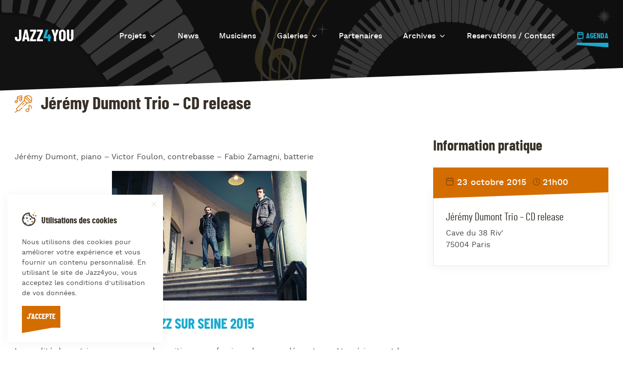

--- FILE ---
content_type: text/html; charset=UTF-8
request_url: https://jazz4you.be/agenda/jeremy-dumont-trio-cd-release-3/
body_size: 7548
content:
<!doctype html>
<html class="no-js" lang="fr-BE">
<head>
    <meta charset="UTF-8">
    <meta name="viewport" content="width=device-width, initial-scale=1">
    <link rel="profile" href="http://gmpg.org/xfn/11">
    <link rel="shortcut icon" type="image/png" href="https://jazz4you.be/app/themes/jazz4you/assets/images/layout/favicon-144x144.png" sizes="144x144">
    <link rel="shortcut icon" type="image/x-icon" href="https://jazz4you.be/app/themes/jazz4you/assets/images/layout/favicon.ico" >

    <meta name='robots' content='index, follow, max-image-preview:large, max-snippet:-1, max-video-preview:-1' />
	<style>img:is([sizes="auto" i], [sizes^="auto," i]) { contain-intrinsic-size: 3000px 1500px }</style>
	
	<!-- This site is optimized with the Yoast SEO plugin v22.2 - https://yoast.com/wordpress/plugins/seo/ -->
	<title>Jérémy Dumont Trio - CD release - Jazz4you</title>
	<link rel="canonical" href="https://jazz4you.be/agenda/jeremy-dumont-trio-cd-release-3/" />
	<meta property="og:locale" content="fr_FR" />
	<meta property="og:type" content="article" />
	<meta property="og:title" content="Jérémy Dumont Trio - CD release - Jazz4you" />
	<meta property="og:description" content="Jérémy Dumont, piano &#8211; Victor Foulon, contrebasse &#8211; Fabio Zamagni, batterie Dans le cadre du festival JAZZ SUR SEINE 2015 La qualité de ce trio, reconnue par les critiques professionnels, ne se dément pas. L’expérience et la symbiose entre les musiciens renforce encore la cohésion du groupe et le dynamisme de leurs créations. Le trio [&hellip;]" />
	<meta property="og:url" content="https://jazz4you.be/agenda/jeremy-dumont-trio-cd-release-3/" />
	<meta property="og:site_name" content="Jazz4you" />
	<meta property="article:modified_time" content="2020-07-27T13:11:44+00:00" />
	<meta property="og:image" content="https://www.jazz4you.be/app/uploads/2015/09/LC2A1606_opt.jpg" />
	<meta name="twitter:card" content="summary_large_image" />
	<script type="application/ld+json" class="yoast-schema-graph">{"@context":"https://schema.org","@graph":[{"@type":"WebPage","@id":"https://jazz4you.be/agenda/jeremy-dumont-trio-cd-release-3/","url":"https://jazz4you.be/agenda/jeremy-dumont-trio-cd-release-3/","name":"Jérémy Dumont Trio - CD release - Jazz4you","isPartOf":{"@id":"https://jazz4you.be/#website"},"primaryImageOfPage":{"@id":"https://jazz4you.be/agenda/jeremy-dumont-trio-cd-release-3/#primaryimage"},"image":{"@id":"https://jazz4you.be/agenda/jeremy-dumont-trio-cd-release-3/#primaryimage"},"thumbnailUrl":"https://www.jazz4you.be/app/uploads/2015/09/LC2A1606_opt.jpg","datePublished":"2015-09-28T09:38:22+00:00","dateModified":"2020-07-27T13:11:44+00:00","breadcrumb":{"@id":"https://jazz4you.be/agenda/jeremy-dumont-trio-cd-release-3/#breadcrumb"},"inLanguage":"fr-BE","potentialAction":[{"@type":"ReadAction","target":["https://jazz4you.be/agenda/jeremy-dumont-trio-cd-release-3/"]}]},{"@type":"ImageObject","inLanguage":"fr-BE","@id":"https://jazz4you.be/agenda/jeremy-dumont-trio-cd-release-3/#primaryimage","url":"https://www.jazz4you.be/app/uploads/2015/09/LC2A1606_opt.jpg","contentUrl":"https://www.jazz4you.be/app/uploads/2015/09/LC2A1606_opt.jpg"},{"@type":"BreadcrumbList","@id":"https://jazz4you.be/agenda/jeremy-dumont-trio-cd-release-3/#breadcrumb","itemListElement":[{"@type":"ListItem","position":1,"name":"Home","item":"https://jazz4you.be/"},{"@type":"ListItem","position":2,"name":"Événements","item":"https://jazz4you.be/agenda/"},{"@type":"ListItem","position":3,"name":"Jérémy Dumont Trio &#8211; CD release"}]},{"@type":"WebSite","@id":"https://jazz4you.be/#website","url":"https://jazz4you.be/","name":"Jazz4you","description":"Découvrez les nouveaux talents de la scène Jazz en Belgique","publisher":{"@id":"https://jazz4you.be/#organization"},"potentialAction":[{"@type":"SearchAction","target":{"@type":"EntryPoint","urlTemplate":"https://jazz4you.be/?s={search_term_string}"},"query-input":"required name=search_term_string"}],"inLanguage":"fr-BE"},{"@type":"Organization","@id":"https://jazz4you.be/#organization","name":"Jazz4you","url":"https://jazz4you.be/","logo":{"@type":"ImageObject","inLanguage":"fr-BE","@id":"https://jazz4you.be/#/schema/logo/image/","url":"https://www.jazz4you.be/app/uploads/2023/01/Jazz4you-logo-600x400.jpg","contentUrl":"https://www.jazz4you.be/app/uploads/2023/01/Jazz4you-logo-600x400.jpg","width":914,"height":1024,"caption":"Jazz4you"},"image":{"@id":"https://jazz4you.be/#/schema/logo/image/"}}]}</script>
	<!-- / Yoast SEO plugin. -->


<link rel="alternate" type="application/rss+xml" title="Jazz4you &raquo; Flux" href="https://jazz4you.be/feed/" />
<link rel="alternate" type="application/rss+xml" title="Jazz4you &raquo; Flux des commentaires" href="https://jazz4you.be/comments/feed/" />
<style id='classic-theme-styles-inline-css'>
/*! This file is auto-generated */
.wp-block-button__link{color:#fff;background-color:#32373c;border-radius:9999px;box-shadow:none;text-decoration:none;padding:calc(.667em + 2px) calc(1.333em + 2px);font-size:1.125em}.wp-block-file__button{background:#32373c;color:#fff;text-decoration:none}
</style>
<style id='global-styles-inline-css'>
:root{--wp--preset--aspect-ratio--square: 1;--wp--preset--aspect-ratio--4-3: 4/3;--wp--preset--aspect-ratio--3-4: 3/4;--wp--preset--aspect-ratio--3-2: 3/2;--wp--preset--aspect-ratio--2-3: 2/3;--wp--preset--aspect-ratio--16-9: 16/9;--wp--preset--aspect-ratio--9-16: 9/16;--wp--preset--color--black: #000000;--wp--preset--color--cyan-bluish-gray: #abb8c3;--wp--preset--color--white: #ffffff;--wp--preset--color--pale-pink: #f78da7;--wp--preset--color--vivid-red: #cf2e2e;--wp--preset--color--luminous-vivid-orange: #ff6900;--wp--preset--color--luminous-vivid-amber: #fcb900;--wp--preset--color--light-green-cyan: #7bdcb5;--wp--preset--color--vivid-green-cyan: #00d084;--wp--preset--color--pale-cyan-blue: #8ed1fc;--wp--preset--color--vivid-cyan-blue: #0693e3;--wp--preset--color--vivid-purple: #9b51e0;--wp--preset--gradient--vivid-cyan-blue-to-vivid-purple: linear-gradient(135deg,rgba(6,147,227,1) 0%,rgb(155,81,224) 100%);--wp--preset--gradient--light-green-cyan-to-vivid-green-cyan: linear-gradient(135deg,rgb(122,220,180) 0%,rgb(0,208,130) 100%);--wp--preset--gradient--luminous-vivid-amber-to-luminous-vivid-orange: linear-gradient(135deg,rgba(252,185,0,1) 0%,rgba(255,105,0,1) 100%);--wp--preset--gradient--luminous-vivid-orange-to-vivid-red: linear-gradient(135deg,rgba(255,105,0,1) 0%,rgb(207,46,46) 100%);--wp--preset--gradient--very-light-gray-to-cyan-bluish-gray: linear-gradient(135deg,rgb(238,238,238) 0%,rgb(169,184,195) 100%);--wp--preset--gradient--cool-to-warm-spectrum: linear-gradient(135deg,rgb(74,234,220) 0%,rgb(151,120,209) 20%,rgb(207,42,186) 40%,rgb(238,44,130) 60%,rgb(251,105,98) 80%,rgb(254,248,76) 100%);--wp--preset--gradient--blush-light-purple: linear-gradient(135deg,rgb(255,206,236) 0%,rgb(152,150,240) 100%);--wp--preset--gradient--blush-bordeaux: linear-gradient(135deg,rgb(254,205,165) 0%,rgb(254,45,45) 50%,rgb(107,0,62) 100%);--wp--preset--gradient--luminous-dusk: linear-gradient(135deg,rgb(255,203,112) 0%,rgb(199,81,192) 50%,rgb(65,88,208) 100%);--wp--preset--gradient--pale-ocean: linear-gradient(135deg,rgb(255,245,203) 0%,rgb(182,227,212) 50%,rgb(51,167,181) 100%);--wp--preset--gradient--electric-grass: linear-gradient(135deg,rgb(202,248,128) 0%,rgb(113,206,126) 100%);--wp--preset--gradient--midnight: linear-gradient(135deg,rgb(2,3,129) 0%,rgb(40,116,252) 100%);--wp--preset--font-size--small: 13px;--wp--preset--font-size--medium: 20px;--wp--preset--font-size--large: 36px;--wp--preset--font-size--x-large: 42px;--wp--preset--spacing--20: 0.44rem;--wp--preset--spacing--30: 0.67rem;--wp--preset--spacing--40: 1rem;--wp--preset--spacing--50: 1.5rem;--wp--preset--spacing--60: 2.25rem;--wp--preset--spacing--70: 3.38rem;--wp--preset--spacing--80: 5.06rem;--wp--preset--shadow--natural: 6px 6px 9px rgba(0, 0, 0, 0.2);--wp--preset--shadow--deep: 12px 12px 50px rgba(0, 0, 0, 0.4);--wp--preset--shadow--sharp: 6px 6px 0px rgba(0, 0, 0, 0.2);--wp--preset--shadow--outlined: 6px 6px 0px -3px rgba(255, 255, 255, 1), 6px 6px rgba(0, 0, 0, 1);--wp--preset--shadow--crisp: 6px 6px 0px rgba(0, 0, 0, 1);}:where(.is-layout-flex){gap: 0.5em;}:where(.is-layout-grid){gap: 0.5em;}body .is-layout-flex{display: flex;}.is-layout-flex{flex-wrap: wrap;align-items: center;}.is-layout-flex > :is(*, div){margin: 0;}body .is-layout-grid{display: grid;}.is-layout-grid > :is(*, div){margin: 0;}:where(.wp-block-columns.is-layout-flex){gap: 2em;}:where(.wp-block-columns.is-layout-grid){gap: 2em;}:where(.wp-block-post-template.is-layout-flex){gap: 1.25em;}:where(.wp-block-post-template.is-layout-grid){gap: 1.25em;}.has-black-color{color: var(--wp--preset--color--black) !important;}.has-cyan-bluish-gray-color{color: var(--wp--preset--color--cyan-bluish-gray) !important;}.has-white-color{color: var(--wp--preset--color--white) !important;}.has-pale-pink-color{color: var(--wp--preset--color--pale-pink) !important;}.has-vivid-red-color{color: var(--wp--preset--color--vivid-red) !important;}.has-luminous-vivid-orange-color{color: var(--wp--preset--color--luminous-vivid-orange) !important;}.has-luminous-vivid-amber-color{color: var(--wp--preset--color--luminous-vivid-amber) !important;}.has-light-green-cyan-color{color: var(--wp--preset--color--light-green-cyan) !important;}.has-vivid-green-cyan-color{color: var(--wp--preset--color--vivid-green-cyan) !important;}.has-pale-cyan-blue-color{color: var(--wp--preset--color--pale-cyan-blue) !important;}.has-vivid-cyan-blue-color{color: var(--wp--preset--color--vivid-cyan-blue) !important;}.has-vivid-purple-color{color: var(--wp--preset--color--vivid-purple) !important;}.has-black-background-color{background-color: var(--wp--preset--color--black) !important;}.has-cyan-bluish-gray-background-color{background-color: var(--wp--preset--color--cyan-bluish-gray) !important;}.has-white-background-color{background-color: var(--wp--preset--color--white) !important;}.has-pale-pink-background-color{background-color: var(--wp--preset--color--pale-pink) !important;}.has-vivid-red-background-color{background-color: var(--wp--preset--color--vivid-red) !important;}.has-luminous-vivid-orange-background-color{background-color: var(--wp--preset--color--luminous-vivid-orange) !important;}.has-luminous-vivid-amber-background-color{background-color: var(--wp--preset--color--luminous-vivid-amber) !important;}.has-light-green-cyan-background-color{background-color: var(--wp--preset--color--light-green-cyan) !important;}.has-vivid-green-cyan-background-color{background-color: var(--wp--preset--color--vivid-green-cyan) !important;}.has-pale-cyan-blue-background-color{background-color: var(--wp--preset--color--pale-cyan-blue) !important;}.has-vivid-cyan-blue-background-color{background-color: var(--wp--preset--color--vivid-cyan-blue) !important;}.has-vivid-purple-background-color{background-color: var(--wp--preset--color--vivid-purple) !important;}.has-black-border-color{border-color: var(--wp--preset--color--black) !important;}.has-cyan-bluish-gray-border-color{border-color: var(--wp--preset--color--cyan-bluish-gray) !important;}.has-white-border-color{border-color: var(--wp--preset--color--white) !important;}.has-pale-pink-border-color{border-color: var(--wp--preset--color--pale-pink) !important;}.has-vivid-red-border-color{border-color: var(--wp--preset--color--vivid-red) !important;}.has-luminous-vivid-orange-border-color{border-color: var(--wp--preset--color--luminous-vivid-orange) !important;}.has-luminous-vivid-amber-border-color{border-color: var(--wp--preset--color--luminous-vivid-amber) !important;}.has-light-green-cyan-border-color{border-color: var(--wp--preset--color--light-green-cyan) !important;}.has-vivid-green-cyan-border-color{border-color: var(--wp--preset--color--vivid-green-cyan) !important;}.has-pale-cyan-blue-border-color{border-color: var(--wp--preset--color--pale-cyan-blue) !important;}.has-vivid-cyan-blue-border-color{border-color: var(--wp--preset--color--vivid-cyan-blue) !important;}.has-vivid-purple-border-color{border-color: var(--wp--preset--color--vivid-purple) !important;}.has-vivid-cyan-blue-to-vivid-purple-gradient-background{background: var(--wp--preset--gradient--vivid-cyan-blue-to-vivid-purple) !important;}.has-light-green-cyan-to-vivid-green-cyan-gradient-background{background: var(--wp--preset--gradient--light-green-cyan-to-vivid-green-cyan) !important;}.has-luminous-vivid-amber-to-luminous-vivid-orange-gradient-background{background: var(--wp--preset--gradient--luminous-vivid-amber-to-luminous-vivid-orange) !important;}.has-luminous-vivid-orange-to-vivid-red-gradient-background{background: var(--wp--preset--gradient--luminous-vivid-orange-to-vivid-red) !important;}.has-very-light-gray-to-cyan-bluish-gray-gradient-background{background: var(--wp--preset--gradient--very-light-gray-to-cyan-bluish-gray) !important;}.has-cool-to-warm-spectrum-gradient-background{background: var(--wp--preset--gradient--cool-to-warm-spectrum) !important;}.has-blush-light-purple-gradient-background{background: var(--wp--preset--gradient--blush-light-purple) !important;}.has-blush-bordeaux-gradient-background{background: var(--wp--preset--gradient--blush-bordeaux) !important;}.has-luminous-dusk-gradient-background{background: var(--wp--preset--gradient--luminous-dusk) !important;}.has-pale-ocean-gradient-background{background: var(--wp--preset--gradient--pale-ocean) !important;}.has-electric-grass-gradient-background{background: var(--wp--preset--gradient--electric-grass) !important;}.has-midnight-gradient-background{background: var(--wp--preset--gradient--midnight) !important;}.has-small-font-size{font-size: var(--wp--preset--font-size--small) !important;}.has-medium-font-size{font-size: var(--wp--preset--font-size--medium) !important;}.has-large-font-size{font-size: var(--wp--preset--font-size--large) !important;}.has-x-large-font-size{font-size: var(--wp--preset--font-size--x-large) !important;}
:where(.wp-block-post-template.is-layout-flex){gap: 1.25em;}:where(.wp-block-post-template.is-layout-grid){gap: 1.25em;}
:where(.wp-block-columns.is-layout-flex){gap: 2em;}:where(.wp-block-columns.is-layout-grid){gap: 2em;}
:root :where(.wp-block-pullquote){font-size: 1.5em;line-height: 1.6;}
</style>
<link rel='stylesheet' id='cask-select2-css' href='https://jazz4you.be/app/mu-plugins/cask/source/assets/vendor/select2/css/select2.min.css?ver=6.8.1' media='all' />
<link rel='stylesheet' id='fancybox-style-css' href='https://jazz4you.be/app/themes/jazz4you/assets/vendor/fancybox/jquery.fancybox.min.css?ver=6.8.1' media='all' />
<link rel='stylesheet' id='swiper-style-css' href='https://jazz4you.be/app/themes/jazz4you/assets/vendor/swiper/swiper.min.css?ver=6.8.1' media='all' />
<link rel='stylesheet' id='jazz4you-style-css' href='https://jazz4you.be/app/themes/jazz4you/style.css?ver=20200727' media='all' />
<link rel='stylesheet' id='jazz4you-debug-fonts-css' href='https://jazz4you.be/app/themes/jazz4you/debug/fonts.css?ver=20200727' media='all' />
<link rel='stylesheet' id='jazz4you-main-css' href='https://jazz4you.be/app/themes/jazz4you/assets/css/jazz4you.css?ver=20200727' media='all' />
<link rel='stylesheet' id='print-css' href='https://jazz4you.be/app/themes/jazz4you/assets/css/print.css?ver=20200727' media='print' />
<script src="https://jazz4you.be/wordpress/wp-includes/js/jquery/jquery.min.js?ver=3.7.1" id="jquery-core-js"></script>
<script src="https://jazz4you.be/wordpress/wp-includes/js/jquery/jquery-migrate.min.js?ver=3.4.1" id="jquery-migrate-js"></script>
<script src="https://jazz4you.be/app/mu-plugins/cask/source/assets/vendor/select2/js/select2.min.js?ver=6.8.1" id="cask-select2-js"></script>
<script id="cask-public-js-extra">
/* <![CDATA[ */
var caskL10n = {"constants":{"cask_url":"https:\/\/jazz4you.be\/app\/mu-plugins\/cask\/source\/","cask_version":"1.5.1","cask_domain":"cask","cask_directory":"\/var\/www\/vhosts\/jazz4you.be\/httpdocs\/app\/mu-plugins\/cask\/source\/","cask_ajax_url":"https:\/\/jazz4you.be\/wordpress\/wp-admin\/admin-ajax.php?cask=true"},"contact":{"status":{"success":"The status for this message has been updated"}}};
/* ]]> */
</script>
<script src="https://jazz4you.be/app/mu-plugins/cask/source/assets/js/public.js?ver=1.5.1" id="cask-public-js"></script>
<link rel="https://api.w.org/" href="https://jazz4you.be/wp-json/" />
<link rel='shortlink' href='https://jazz4you.be/?p=1262' />
<link rel="alternate" title="oEmbed (JSON)" type="application/json+oembed" href="https://jazz4you.be/wp-json/oembed/1.0/embed?url=https%3A%2F%2Fjazz4you.be%2Fagenda%2Fjeremy-dumont-trio-cd-release-3%2F" />
<link rel="alternate" title="oEmbed (XML)" type="text/xml+oembed" href="https://jazz4you.be/wp-json/oembed/1.0/embed?url=https%3A%2F%2Fjazz4you.be%2Fagenda%2Fjeremy-dumont-trio-cd-release-3%2F&#038;format=xml" />

    <script>document.documentElement.classList.remove( 'no-js' );</script>
</head><body class="wp-singular event-template-default single single-event postid-1262 wp-theme-jazz4you">
    <div id="site-wrap">
        <header id="site-header" class="site-header">
    <div class="wrapper inner">
        <div class="header-main">
            <a class="site-title" href="https://jazz4you.be/" title="Revenir à la page d'accueil">Jazz<span>4</span>you</a>

            <div class="site-navigation">
                <button class="site-navigation-toggle hamburger" data-action="main-menu-toggle">
                    <span class="line"></span>
                </button>

                                <nav class="site-nav">
                <ul id="site-main-menu" class="menu"><li  class="menu-item menu-item-type-custom menu-item-object-custom menu-item-has-children"><span>Projets</span></a><button class="sub-menu-toggle" title="Afficher le sous-menu"><span class="icon icon-bottom" aria-hidden="true"></span></button>
<ul class="sub-menu">
	<li  class="menu-item menu-item-type-post_type menu-item-object-page"><a href="https://jazz4you.be/projets/introduction/"><span>Introduction</span></a></li>
	<li  class="menu-item menu-item-type-post_type menu-item-object-page"><a href="https://jazz4you.be/projets/resurection/"><span>Resurrection</span></a></li>
	<li  class="menu-item menu-item-type-post_type menu-item-object-page"><a href="https://jazz4you.be/projets/eretz/"><span>Eretz</span></a></li>
</ul>
</li>
<li  class="menu-item menu-item-type-post_type menu-item-object-page current_page_parent"><a href="https://jazz4you.be/news/"><span>News</span></a></li>
<li  class="menu-item menu-item-type-post_type menu-item-object-page"><a href="https://jazz4you.be/musiciens/"><span>Musiciens</span></a></li>
<li  class="menu-item menu-item-type-custom menu-item-object-custom menu-item-has-children"><span>Galeries</span></a><button class="sub-menu-toggle" title="Afficher le sous-menu"><span class="icon icon-bottom" aria-hidden="true"></span></button>
<ul class="sub-menu">
	<li  class="menu-item menu-item-type-post_type menu-item-object-page"><a href="https://jazz4you.be/galerie/galerie-photos/"><span>Galerie photos</span></a></li>
	<li  class="menu-item menu-item-type-post_type menu-item-object-page"><a href="https://jazz4you.be/galerie/galerie-videos/"><span>Galerie Vidéos</span></a></li>
</ul>
</li>
<li  class="menu-item menu-item-type-post_type menu-item-object-page"><a href="https://jazz4you.be/nos-partenaires/"><span>Partenaires</span></a></li>
<li  class="menu-item menu-item-type-custom menu-item-object-custom menu-item-has-children"><span>Archives</span></a><button class="sub-menu-toggle" title="Afficher le sous-menu"><span class="icon icon-bottom" aria-hidden="true"></span></button>
<ul class="sub-menu">
	<li  class="menu-item menu-item-type-post_type menu-item-object-page"><a href="https://jazz4you.be/projets/le-jazz-sinvite/"><span>Le Jazz s’invite…</span></a></li>
	<li  class="menu-item menu-item-type-post_type menu-item-object-page"><a href="https://jazz4you.be/full-circle/"><span>Full Circle</span></a></li>
	<li  class="menu-item menu-item-type-post_type menu-item-object-page"><a href="https://jazz4you.be/journee-internationale-du-jazz/"><span>Journée Internationale du Jazz</span></a></li>
	<li  class="menu-item menu-item-type-post_type menu-item-object-page"><a href="https://jazz4you.be/projets/jazz-a-uccle/"><span>Jazz à Uccle</span></a></li>
	<li  class="menu-item menu-item-type-post_type menu-item-object-page"><a href="https://jazz4you.be/limprimerie-le-6-6-6/"><span>L’Imprimerie / Le 6.6.6.</span></a></li>
	<li  class="menu-item menu-item-type-post_type menu-item-object-page"><a href="https://jazz4you.be/le-onze-quatre-vingt/"><span>Le Onze Quatre-vingt</span></a></li>
	<li  class="menu-item menu-item-type-post_type menu-item-object-page"><a href="https://jazz4you.be/diner-jazz/"><span>Dîner Jazz</span></a></li>
	<li  class="menu-item menu-item-type-post_type menu-item-object-page"><a href="https://jazz4you.be/los-a-moelle/"><span>L’Os à Moelle</span></a></li>
	<li  class="menu-item menu-item-type-post_type menu-item-object-page"><a href="https://jazz4you.be/jazz-nights/"><span>Jazz Nights</span></a></li>
	<li  class="menu-item menu-item-type-post_type menu-item-object-page"><a href="https://jazz4you.be/les-midis-jazz/"><span>Les Midis-Jazz</span></a></li>
	<li  class="menu-item menu-item-type-post_type menu-item-object-page"><a href="https://jazz4you.be/jazz-au-pavillon/"><span>Jazz au Pavillon</span></a></li>
	<li  class="menu-item menu-item-type-post_type menu-item-object-page"><a href="https://jazz4you.be/jazz-jam-at-cbg/"><span>Jazz &#038; Jam at CBG</span></a></li>
</ul>
</li>
<li  class="menu-item menu-item-type-post_type menu-item-object-page"><a href="https://jazz4you.be/contact/"><span>Reservations / Contact</span></a></li>
</ul>                    <div class="button-border scheme-blue button-agenda"><a href="/agenda">Agenda <span class="border"></span></a></div>
                </nav>
                            </div>
        </div>
    </div>
    </header>        <main class="site-main"><div id="page">
    <div class="wrapper inner">
        <div class="layout layout-event">
            <div class="layout-aside">
                                <h1 class="page-title"><img class="pictogram" src="https://jazz4you.be/app/themes/jazz4you/assets/images/icon-instruments/icon-event.php?color=D46D00" alt="Instrument ou catégorie musicale"><div class="text">Jérémy Dumont Trio &#8211; CD release</div></h1>
            </div>
            <div class="layout-main">
                <article id="event-1262" class="event-page">
                    <header class="page-header">
                                            </header>
                                        <div class="page-content">
                        <div class="rte">
                            <p>Jérémy Dumont, piano &#8211; Victor Foulon, contrebasse &#8211; Fabio Zamagni, batterie</p>
<p><a href="https://www.jazz4you.be/app/uploads/2015/09/LC2A1606_opt.jpg"><img fetchpriority="high" decoding="async" class="aligncenter size-full wp-image-2431" src="https://www.jazz4you.be/app/uploads/2015/09/LC2A1606_opt.jpg" alt="LC2A1606_opt" width="400" height="267" srcset="https://jazz4you.be/app/uploads/2015/09/LC2A1606_opt.jpg 400w, https://jazz4you.be/app/uploads/2015/09/LC2A1606_opt-300x200.jpg 300w, https://jazz4you.be/app/uploads/2015/09/LC2A1606_opt-394x262.jpg 394w" sizes="(max-width: 400px) 100vw, 400px" /></a></p>
<h2>Dans le cadre du festival JAZZ SUR SEINE 2015</h2>
<p style="text-align: justify;">La qualité de ce trio, reconnue par les critiques professionnels, ne se dément pas. L’expérience et la symbiose entre les musiciens renforce encore la cohésion du groupe et le dynamisme de leurs créations.<br />
Le trio vient de sortir son premier album « Resurrection ».<br />
Le 38Riv&rsquo; est heureux d&rsquo;accueillir le « CD release « &#8230;</p>
<p>http://www.38riv.com/index.php?p=fiche_evt&#038;num_evt=2327&#038;page=4</p>
                        </div>
                    </div>
                                    </article>
            </div>
            <div class="layout-side">
                <h2 class="title-2">Information pratique</h2>
                <div class="page-information event-block">
                                        <div class="block-metas-wrapper">
                        <div class="block-metas date">
                            23 octobre 2015                        </div>
                                                <div class="block-metas time">
                                                        <span class="block-meta start-time">21h00</span>
                                                                                </div>
                                            </div>
                    
                    <div class="block-content">
                        <h3 class="block-title">Jérémy Dumont Trio &#8211; CD release</h3>
                                                <address class="block-metas location">
                                                        <span class="block-meta public-address">Cave du 38 Riv'</span>
                                                                                                                <div class="block-meta postcode">
                                <span>75004 Paris</span>
                            </div>
                                                    </address>
                        
                        
                                                                    </div>
                </div>
            </div>
        </div>
        <div class="coming-events">
            ﻿<div class="sidebar">
    <h2 class="sidebar-title">À venir</h2>
    <ul class="events-list">
                <li><a class="event-card-link small" href="https://jazz4you.be/agenda/duo-jeremy-dumont-yotam-ben-or/" title="Lire la suite : Duo Jérémy Dumont &#038; Yotam Ben Or">
    <article id="event-5189" class="event-card small with-thumbnail post-5189 event type-event status-publish hentry event-category-concert event-tag-jazz4you event-tag-jeremy-dumont event-tag-yotam-ben-or">
                <div class="card-metas date">
            <span class="card-meta day">12</span>
            <span class="card-meta month">Mar</span>
            <span class="card-meta year">2026</span>
        </div>
                <div class="card-content">
            <header class="card-header card-metas time">
                                <span class="card-meta start-time">20h</span>
                                                <h3 class="card-title">Duo Jérémy Dumont &#038; Yotam Ben Or</h3>
                                <address class="card-meta location">Espace Toots</address>
                            </header>
                        <figure class="card-thumbnail">
                <img width="150" height="150" src="https://jazz4you.be/app/uploads/2020/02/logo-recadré-pour-le-site-300x300-1-e1595845317470.jpg" class="attachment-thumbnail size-thumbnail" alt="" decoding="async" />            </figure>
                    </div>
    </article>
</a></li>
                <li><a class="event-card-link small" href="https://jazz4you.be/agenda/jeremy-dumont-quartet-2/" title="Lire la suite : Jérémy Dumont Quintet feat. Godwin Louis &#8211; Tour 2026">
    <article id="event-5190" class="event-card small with-thumbnail post-5190 event type-event status-publish hentry event-category-concert event-tag-alon-near event-tag-godwin-louis event-tag-harvel-nakundi event-tag-jazz4you event-tag-jean-paul-estievenart event-tag-jeremy-dumont">
                <div class="card-metas date">
            <span class="card-meta day">10</span>
            <span class="card-meta month">Jui</span>
            <span class="card-meta year">2026</span>
        </div>
                <div class="card-content">
            <header class="card-header card-metas time">
                                <span class="card-meta start-time">21h</span>
                                                <h3 class="card-title">Jérémy Dumont Quintet feat. Godwin Louis &#8211; Tour 2026</h3>
                                <address class="card-meta location">Jacques Pelzer Jazz Club</address>
                            </header>
                        <figure class="card-thumbnail">
                <img width="150" height="150" src="https://jazz4you.be/app/uploads/2020/02/logo-recadré-pour-le-site-300x300-1-e1595845317470.jpg" class="attachment-thumbnail size-thumbnail" alt="" decoding="async" />            </figure>
                    </div>
    </article>
</a></li>
                <li><a class="event-card-link small" href="https://jazz4you.be/agenda/jeremy-dumont-quintet-feat-godwin-louis-tour-2026/" title="Lire la suite : Jérémy Dumont Quintet feat. Godwin Louis &#8211; Tour 2026">
    <article id="event-5191" class="event-card small with-thumbnail post-5191 event type-event status-publish hentry event-category-concert event-tag-alon-near event-tag-godwin-louis event-tag-harvel-nakundi event-tag-jazz4you event-tag-jean-paul-estievenart event-tag-jeremy-dumont">
                <div class="card-metas date">
            <span class="card-meta day">19</span>
            <span class="card-meta month">Jui</span>
            <span class="card-meta year">2026</span>
        </div>
                <div class="card-content">
            <header class="card-header card-metas time">
                                <span class="card-meta start-time">20h</span>
                                                <h3 class="card-title">Jérémy Dumont Quintet feat. Godwin Louis &#8211; Tour 2026</h3>
                                <address class="card-meta location">Ladbroke Hall</address>
                            </header>
                        <figure class="card-thumbnail">
                <img width="150" height="150" src="https://jazz4you.be/app/uploads/2020/02/logo-recadré-pour-le-site-300x300-1-e1595845317470.jpg" class="attachment-thumbnail size-thumbnail" alt="" decoding="async" />            </figure>
                    </div>
    </article>
</a></li>
            </ul>
    <a class="button button-border scheme-blue has-icon-left" href="/agenda" title="Cliquer pour voir l’agenda complet"><span class="icon icon-calendar" aria-hidden="true"></span>Voir l'agenda<span class="border"></span></a>
</div>
        </div>
    </div>
</div>
        </main>
        <footer id="site-footer">
            <div class="wrapper inner">
                <div class="footer-top">
                    <div class="footer-col footer-logo">
                        <a class="site-title" href="https://jazz4you.be/" title="Revenir à la page d'accueil">Jazz<span>4</span>you</a>
                    </div>
                                        <div class="footer-col social-networks">
                        <h3 class="footer-title">Suivez-nous sur</h3>
                        <ul class="social-networks-list">
                                                        <li><a class="icon icon-facebook" href="https://fr-fr.facebook.com/jazz4you.be/" target="_blank" rel="nofollow" title="Suivez-nous sur Facebook"></a></li>
                                                                                    <li><a class="icon icon-instagram" href="https://www.instagram.com/jazz4you.be/" target="_blank" rel="nofollow" title="Nous suivre sur Instagram"></a></li>
                                                    </ul>
                    </div>
                                    </div>
                <div class="footer-bottom">
                    <div class="footer-col">
                        <span class="terms-copy">&copy; Jazz4you 2019 &ndash; 2026 Tous droits réservés</span>
                    </div>
                    <div class="footer-col">
                                                <nav class="terms-nav">
                        <ul id="menu-menu-legal" class="legal-menu"><li id="menu-item-4181" class="menu-item menu-item-type-post_type menu-item-object-page menu-item-privacy-policy menu-item-4181"><a rel="privacy-policy" href="https://jazz4you.be/declaration-de-confidentialite/">Déclaration de confidentialité</a></li>
<li id="menu-item-4182" class="menu-item menu-item-type-post_type menu-item-object-page menu-item-4182"><a href="https://jazz4you.be/utilisation-des-cookies/">Cookies</a></li>
<li id="menu-item-4184" class="menu-item menu-item-type-post_type menu-item-object-page menu-item-4184"><a href="https://jazz4you.be/note-particuliere-sur-la-notion-de-consentement-explicite/">RGPD &#038; consentement</a></li>
<li id="menu-item-4183" class="menu-item menu-item-type-post_type menu-item-object-page menu-item-4183"><a href="https://jazz4you.be/conditions-generales-dutilisation-du-site-web/">Conditions générales d’utilisation</a></li>
</ul>                        </nav>
                                            </div>
                    <div class="footer-col site-madeby">
                        <a id="madeby-reaklab" href="https://www.reaklab.com" rel="nofollow" target="_blank" title="Reaklab, agence digital basée à Mons, Belgique, construit des expériences web depuis 2010">
                            <img src="https://jazz4you.be/app/themes/jazz4you/assets/images/layout/logo-reaklab.svg" alt="Tricoté main avec amour par Reaklab" />
                        </a>
                    </div>
                </div>
            </div>
	</footer>
        <script type="speculationrules">
{"prefetch":[{"source":"document","where":{"and":[{"href_matches":"\/*"},{"not":{"href_matches":["\/wordpress\/wp-*.php","\/wordpress\/wp-admin\/*","\/app\/uploads\/*","\/app\/*","\/app\/plugins\/*","\/app\/themes\/jazz4you\/*","\/*\\?(.+)"]}},{"not":{"selector_matches":"a[rel~=\"nofollow\"]"}},{"not":{"selector_matches":".no-prefetch, .no-prefetch a"}}]},"eagerness":"conservative"}]}
</script>
<script src="https://jazz4you.be/app/plugins/jazz4you/assets/vendor/cookie/js.cookie.min.js?ver=0.9.1" id="jazz4you-cookies-js"></script>
<script src="https://jazz4you.be/app/plugins/jazz4you/assets/js/public.min.js?ver=0.9.1" id="jazz4you-public-js"></script>
<script src="https://jazz4you.be/app/themes/jazz4you/assets/vendor/swiper/swiper.min.js?ver=20200727" id="swiper-js"></script>
<script src="https://jazz4you.be/app/themes/jazz4you/assets/vendor/fancybox/jquery.fancybox.min.js?ver=20200727" id="fancybox-js"></script>
<script src="https://jazz4you.be/app/themes/jazz4you/assets/vendor/fitvids/jquery.fitvids.js?ver=20200727" id="fitvids-js"></script>
<script src="https://jazz4you.be/wordpress/wp-includes/js/hoverIntent.min.js?ver=1.10.2" id="hoverIntent-js"></script>
<script src="https://jazz4you.be/app/themes/jazz4you/assets/vendor/polyfill/clip-path.min.js?ver=20200727" id="clip-path-js"></script>
<script id="jazz4you-script-js-extra">
/* <![CDATA[ */
var jazz4you_i18n = {"template_directory_uri":"https:\/\/jazz4you.be\/app\/themes\/jazz4you","scrollable_text":"Scroller \u00e0 gauche et \u00e0 droite"};
/* ]]> */
</script>
<script src="https://jazz4you.be/app/themes/jazz4you/assets/js/main.min.js?ver=20200727" id="jazz4you-script-js"></script>
<div id="cookies-bar" class="cookies-bar" style="display: none">
    <button class="button-close icon icon-close" aria-hidden="true"></button>
    <div class="cookies-title-wrapper">
        <img id="icon-cookies" class="icon-cookies" src="https://jazz4you.be/app/themes/jazz4you/assets/images/icon-cookies.svg" alt="Cookie">
        <h3 class="cookies-title">Utilisations des cookies</h3>
    </div>
    <div class="cookies-description">
    	<p>Nous utilisons des cookies pour améliorer votre expérience et vous fournir un contenu personnalisé. En utilisant le site de Jazz4you, vous acceptez les conditions d’utilisation de vos données.</p>
    	    </div>
        <button type="button" class="button button-secondary accept-cookies-usage" value="J'accepte" name="cookies" id="cookies">
        <span class="text">J'accepte</span>
    </button>
    </div>    </div>
</body>
</html>


--- FILE ---
content_type: text/css
request_url: https://jazz4you.be/app/themes/jazz4you/assets/css/print.css?ver=20200727
body_size: 791
content:
@font-face{font-family:'Playfair';src:url("../fonts/playfair/playfairdisplay-bold-webfont.woff") format("woff");font-weight:500;font-style:normal}@font-face{font-family:'Playfair';src:url("../fonts/playfair/playfairdisplay-bolditalic-webfont.woff") format("woff");font-weight:500;font-style:italic}@font-face{font-family:'Playfair';src:url("../fonts/playfair/playfairdisplay-italic-webfont.woff") format("woff");font-weight:300;font-style:italic}@font-face{font-family:'Playfair';src:url("../fonts/playfair/playfairdisplay-regular-webfont.woff") format("woff");font-weight:300;font-style:normal}@font-face{font-family:'Work_sans';src:url("../fonts/worksans/worksans-bold-webfont.woff") format("woff");font-weight:700;font-style:normal}@font-face{font-family:'Work_sans';src:url("../fonts/worksans/worksans-semibold-webfont.woff") format("woff");font-weight:600;font-style:normal}@font-face{font-family:'Work_sans';src:url("../fonts/worksans/worksans-medium-webfont.woff") format("woff");font-weight:500;font-style:normal}@font-face{font-family:'Work_sans';src:url("../fonts/worksans/worksans-regular-webfont.woff") format("woff");font-weight:400;font-style:normal}@font-face{font-family:'Barlow';src:url("../fonts/barlow/barlowcondensed-bold-webfont.woff") format("woff");font-weight:700;font-style:normal}@font-face{font-family:'Barlow';src:url("../fonts/barlow/barlowcondensed-medium-webfont.woff") format("woff");font-weight:500;font-style:normal}@font-face{font-family:'Barlow';src:url("../fonts/barlow/barlowcondensed-regular-webfont.woff") format("woff");font-weight:400;font-style:normal}@page{margin:1.5cm 1cm}.site-navigation{display:none !important}#site-footer{display:none !important}body{max-width:21cm;margin-left:auto;margin-right:auto;font-size:8pt !important}.site-title{color:black !important;background:white}.button-print{background:black !important}.site-navigation,#site-footer,.notification,.notice,.button,.cookies-bar{display:none !important}.wrapper{max-width:21cm;padding:0}.wrapper.inner{padding:0}.separator:before,.small-meta.end-time:before{color:#9c9c9c !important}#site-header{background:transparent;margin-bottom:0}#site-header:after{background:transparent}#site-header .header-inner{display:block}#site-header #site-branding{width:auto;text-align:center}#site-header #site-branding img{max-height:2cm}.site-main{margin-top:0;padding-top:0}.site-main .page-title{margin-top:0;font-size:28px}.post-type-archive-event .page-title-wrapper,.page-template-agenda .page-title-wrapper{display:none}.post-type-archive-event .button-print,.page-template-agenda .button-print{display:none !important}.tabs{display:none !important}.paneltwo:before{content:none !important;background:transparent}.paneltwo .button-navigation.disabled,.paneltwo .button-navigation:not(.current){display:none !important}.paneltwo .navigation .icon,.paneltwo .separator{display:none !important}.paneltwo .panel-actions{background:transparent !important;padding:0 !important;margin:0 !important}.paneltwo .panel-actions:last-of-type(){display:none !important}.paneltwo .panel-actions .calendar-view-title{color:black !important}.panel-actions:last-of-type(){display:none !important}#panel-calendar .calendar-view-dayname{background:transparent !important;border-bottom:0 !important;border-top:1px solid #c3c3c3;font-size:8pt !important}#panel-calendar .calendar-view-dayname:first-child{border-left:1px solid #c3c3c3}#panel-calendar .calendar-view-dayname:last-child{border-right:1px solid #c3c3c3}#panel-calendar .calendar-view-dayname .name{font-size:8pt !important}#panel-calendar .calendar-view-content{background:transparent !important;border-right:1px solid #c3c3c3;border-bottom:1px solid #c3c3c3;max-width:793px}#panel-calendar .calendar-view-table{border:0 !important}#panel-calendar .calendar-view-week .day-number{color:black;font-size:8pt !important}#panel-calendar .calendar-view-day{background:transparent !important;border-left:1px solid #c3c3c3;border-top:1px solid #c3c3c3}#panel-calendar .calendar-event{line-height:1}#panel-calendar .calendar-event:hover .calendar-event-title{color:black}#panel-calendar .calendar-event-title{color:black !important;font-size:8pt !important;margin-bottom:7px}#panel-calendar .calendar-event .subtitle,#panel-calendar .calendar-event .time{color:#383838;font-size:7pt !important}.event-small:hover .small-content{border:1px solid black}.event-small .small-meta,.event-small .small-title{color:black}.event-small .small-metas.date{background:#e8e8e8;color:black;border-left:1px solid black;border-top:1px solid black;border-bottom:1px solid black}.event-small .small-metas.date:after{content:none}.event-small .small-content{border:1px solid black}


--- FILE ---
content_type: image/svg+xml
request_url: https://jazz4you.be/app/themes/jazz4you/assets/images/icon-instruments/icon-event.php?color=D46D00
body_size: 5912
content:
<svg height="512pt" viewBox="0 -5 512.00242 512" width="512pt" xmlns="http://www.w3.org/2000/svg"><path fill="#D46D00" d="m287.832031 219.1875c-3.9375-3.9375-10.320312-3.941406-14.261719-.003906l-49.390624 49.367187c-3.9375 3.9375-3.941407 10.324219-.003907 14.265625 1.96875 1.96875 4.550781 2.953125 7.132813 2.953125 2.578125 0 5.160156-.984375 7.128906-2.953125l49.390625-49.367187c3.941406-3.9375 3.941406-10.324219.003906-14.261719zm0 0"/><path fill="#D46D00" d="m473.394531 298.691406c-16.042969-11.1875-35.847656-17.867187-52.984375-17.867187-5.570312 0-10.085937 4.515625-10.085937 10.085937v108.027344c-9.933594-7.394531-22.773438-11.871094-36.785157-11.871094-31.421874 0-56.984374 22.425782-56.984374 49.992188s25.5625 49.992187 56.984374 49.992187c31.402344 0 56.953126-22.425781 56.953126-49.992187v-135.101563c24.5 4.476563 51.695312 23.855469 51.695312 43.617188v38.601562c0 5.570313 4.515625 10.085938 10.082031 10.085938 5.570313 0 10.085938-4.515625 10.085938-10.085938v-38.601562c0-17.207031-10.285157-33.859375-28.960938-46.882813zm-99.855469 168.191406c-20.296874 0-36.8125-13.378906-36.8125-29.824218 0-16.445313 16.515626-29.824219 36.8125-29.824219 20.285157 0 36.785157 13.378906 36.785157 29.824219 0 16.445312-16.5 29.824218-36.785157 29.824218zm0 0"/><path fill="#D46D00" d="m44.941406 225.824219c24.109375 0 43.722656-17.367188 43.722656-38.71875 0-.59375-.023437-1.183594-.054687-1.773438.035156-.328125.054687-.664062.054687-1.003906v-84.902344c.964844-.109375 1.9375-.285156 2.90625-.546875l109.199219-29.054687v34.632812c-6.800781-3.867187-14.882812-6.121093-23.550781-6.121093-24.109375 0-43.71875 17.359374-43.71875 38.691406 0 21.351562 19.609375 38.722656 43.71875 38.722656s43.71875-17.371094 43.71875-38.722656v-118.21875c0-6.15625-2.597656-11.6875-7.132812-15.171875-4.441407-3.40625-10.265626-4.480469-15.96875-2.960938l-111.449219 29.625c-.003907.003907-.007813.003907-.011719.003907-10.195312 2.726562-17.882812 12.90625-17.882812 23.679687v100.523437c-6.804688-3.867187-14.882813-6.125-23.550782-6.125-24.109375 0-43.722656 17.371094-43.722656 38.722657 0 21.351562 19.613281 38.71875 43.722656 38.71875zm132.277344-70.246094c-12.984375 0-23.550781-8.320313-23.550781-18.546875 0-10.214844 10.566406-18.523438 23.550781-18.523438 12.988281 0 23.550781 8.308594 23.550781 18.523438 0 10.226562-10.5625 18.546875-23.550781 18.546875zm-88.558594-101.59375c0-1.6875 1.691406-3.859375 2.914063-4.191406l109.195312-29.023438v24.804688c0 1.628906-1.730469 3.839843-2.9375 4.160156l-109.171875 29.046875zm-43.71875 114.570313c12.765625 0 23.550782 8.496093 23.550782 18.550781 0 10.054687-10.785157 18.550781-23.550782 18.550781s-23.550781-8.496094-23.550781-18.550781c0-10.054688 10.785156-18.550781 23.550781-18.550781zm0 0"/><path fill="#D46D00" d="m382.570312 233.960938c3.988282.410156 7.984376.613281 11.972657.613281 20.511719 0 40.792969-5.382813 58.535156-15.570313 3.554687 1.195313 7.261719 1.800782 10.972656 1.800782 8.757813 0 17.511719-3.328126 24.175781-9.988282 6.441407-6.417968 9.992188-14.992187 10-24.140625.003907-3.796875-.613281-7.492187-1.785156-10.980469 12.167969-21.191406 17.46875-46.003906 14.949219-70.488281-2.75-26.695312-14.734375-51.867187-33.753906-70.875-19.023438-19-44.199219-30.972656-70.894531-33.714843-24.488282-2.519532-49.324219 2.785156-70.53125 14.953124-11.925782-4.007812-25.636719-1.277343-35.117188 8.199219-6.445312 6.4375-9.992188 15.023438-9.992188 24.171875 0 3.777344.617188 7.460938 1.78125 10.9375-12.171874 21.1875-17.476562 46-14.953124 70.488282.367187 3.558593.910156 7.089843 1.597656 10.585937l-222.347656 234c-14.992188 15.792969-14.917969 40.011719.1875 55.144531l8.800781 8.789063c-10.433594 41.769531-54.425781 43.882812-56.410157 43.957031-5.550781.179688-9.914062 4.816406-9.75390575 10.371094.16015575 5.46875 4.64062475 9.792968 10.07421875 9.792968.101563 0 .199219 0 .300781-.003906.671875-.019531 16.675782-.574218 33.957032-8.753906 13.15625-6.230469 29.109374-17.910156 37.824218-39.394531l.554688.554687c7.585937 7.601563 17.472656 11.40625 27.4375 11.40625 9.882812 0 19.839844-3.738281 27.714844-11.226562l85.976562-81.855469c4.03125-3.839844 4.191406-10.222656.347656-14.257813-3.839844-4.035156-10.222656-4.191406-14.257812-.351562l-85.96875 81.851562c-7.816406 7.429688-19.664063 7.507813-26.988282.171876l-25.347656-25.308594c-7.316406-7.332032-7.238281-19.191406.171875-26.996094l214.460938-225.695312c5.867187 14.144531 14.472656 27.144531 25.429687 38.09375 10.9375 10.933593 23.929688 19.527343 38.070313 25.386718l-61.6875 58.5625c-.058594.054688-.113281.109375-.171875.164063l-12.097656 12.039062c-3.949219 3.925781-3.964844 10.3125-.039063 14.261719 1.972656 1.980469 4.5625 2.972656 7.152344 2.972656 2.570312 0 5.144531-.976562 7.113281-2.9375l12.011719-11.953125 69.925781-66.378906c3.5.691406 7.035156 1.234375 10.601562 1.601563zm80.808594-185.363282c28.71875 28.703125 36.136719 72.589844 19.785156 108.800782l-128.644531-128.554688c36.226563-16.34375 80.132813-8.933594 108.859375 19.753906zm-148.027344-10.5625c2.734376-2.734375 6.324219-4.097656 9.914063-4.097656 3.59375 0 7.183594 1.363281 9.917969 4.097656l138.796875 138.699219c2.632812 2.632813 4.082031 6.15625 4.078125 9.925781-.003906 3.753906-1.449219 7.257813-4.082032 9.878906-5.472656 5.472657-14.382812 5.472657-19.859374 0l-138.765626-138.695312c-2.632812-2.632812-4.082031-6.148438-4.082031-9.90625s1.449219-7.273438 4.082031-9.902344zm-9.191406 39.136719 128.621094 128.5625c-36.21875 16.355469-80.113281 8.945313-108.832031-19.757813-28.734375-28.71875-36.152344-72.601562-19.789063-108.804687zm0 0"/><path fill="#D46D00" d="m256.359375 326.582031c-4.277344-3.5625-10.636719-2.988281-14.203125 1.292969l-.140625.167969c-3.566406 4.28125-2.988281 10.640625 1.289063 14.203125 1.886718 1.574218 4.175781 2.339844 6.453124 2.339844 2.886719 0 5.757813-1.238282 7.75-3.628907l.144532-.171875c3.5625-4.277344 2.984375-10.636718-1.292969-14.203125zm0 0"/></svg>

--- FILE ---
content_type: image/svg+xml
request_url: https://jazz4you.be/app/themes/jazz4you/assets/images/icon-cookies.svg
body_size: 2946
content:
<svg xmlns="http://www.w3.org/2000/svg" width="35" height="34" viewBox="0 0 35 34">
  <g fill="none">
    <circle cx="14.1" cy="21.4" r="1.6" fill="#D46D00"/>
    <circle cx="27.7" cy="6.8" r="2.1" fill="#D46D00"/>
    <circle cx="30.8" cy="1" r="1" fill="#D46D00"/>
    <circle cx="33.3" cy="8.8" r="1.5" fill="#464646"/>
    <circle cx="4.2" cy="14.3" r="2.1" fill="#464646"/>
    <circle cx="8.2" cy="27.2" r="2.1" fill="#464646"/>
    <circle cx="12" cy="14.3" r="2.1" fill="#464646"/>
    <circle cx="19.4" cy="29.8" r="1.6" fill="#464646"/>
    <circle cx="24.7" cy="23" r="2.1" fill="#D46D00"/>
    <circle cx="20.5" cy="16.6" r="2.1" fill="#464646"/>
    <circle cx="12.5" cy="7.2" r="1.6" fill="#D46D00"/>
    <path fill="#464646" d="M2.66920925,8.7573179 L2.50567496,9.04189533 C-2.02311112,16.7739691 0.643564404,26.7910964 8.44988843,31.2989737 C16.2693267,35.814424 26.1858713,33.1654839 30.6989737,25.3501116 C33.2162119,20.9449759 33.1791138,17.3603592 31.4927812,14.5972075 C31.1834506,14.0903519 30.9460564,13.7890332 30.528865,13.3122431 C30.0737263,12.7920845 29.484073,12.5715702 28.8030679,12.5286808 L28.5339473,12.5186745 C28.4178222,12.5180746 28.2983807,12.5228259 28.1437758,12.5338143 L27.542624,12.5863772 C26.8469518,12.6523436 26.4934947,12.6583666 26.1471873,12.5938094 C25.9118526,12.5499393 25.7131447,12.4726542 25.5320503,12.3519246 C25.1031755,12.0485913 24.9160551,11.8128703 24.6186114,11.2101269 L24.5344906,11.0363161 C24.0101779,9.93493037 23.6838613,9.41310873 22.9234774,8.7034171 C22.1110107,7.94511482 21.4563895,7.66435205 20.3819119,7.45920145 L20.1058122,7.40947424 C19.4338847,7.2931791 19.2308358,7.20951544 18.8606602,6.83933983 L18.8637934,6.74713748 C18.8720303,6.63204877 18.8991806,6.40411304 18.9855198,6.03499521 L19.0859548,5.64199863 L19.2902304,4.91301418 C19.5309938,4.04090127 19.5832518,3.72709059 19.5592681,3.20173247 C19.5038866,1.98861112 18.6911213,1.13682249 17.4386439,1.01365989 L17.2651558,1.00141576 C11.4361032,0.560737698 5.74621967,3.53503655 2.66920925,8.7573179 Z M16.1238258,3.96085574 L16.438,3.964 L16.1527087,4.99768238 L16.1184642,5.13003567 C15.7014409,6.7730639 15.7416551,7.96297549 16.7393398,8.96066017 C17.5671234,9.78844378 18.2688254,10.1100181 19.355297,10.3217024 L19.6345638,10.3725032 C20.3298056,10.492553 20.522988,10.5666172 20.8765226,10.8965829 C21.2225687,11.2195592 21.3910884,11.4506443 21.6542952,11.9737937 L21.8257594,12.3258027 C22.3765469,13.4828019 22.8342151,14.1190329 23.8349752,14.8254518 C24.3999067,15.2027134 24.9778983,15.4275166 25.597411,15.5430035 C26.2207323,15.6592005 26.7376316,15.6644833 27.5194853,15.6002467 L28.2884867,15.5319062 L28.47,15.52 L28.5373951,15.6006305 C28.6893184,15.7871665 28.8003348,15.9442845 28.9320042,16.1600322 C30.0464213,17.9860679 30.0714209,20.4016668 28.0976353,23.8557916 C24.4169347,30.2296569 16.3355391,32.3883859 9.95011157,28.7010263 C3.67808376,25.0791511 1.4734963,17.0954047 4.933161,10.8411755 L5.10875902,10.5329051 C7.40550828,6.43156709 11.6429802,3.97399734 16.1238258,3.96085574 Z"/>
  </g>
</svg>
